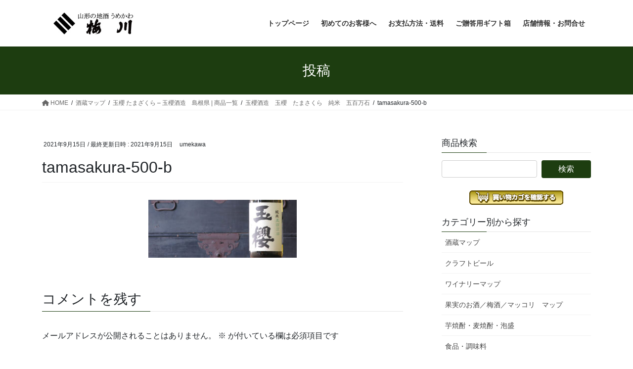

--- FILE ---
content_type: text/html; charset=UTF-8
request_url: https://www.umaisake.ne.jp/goods-nihon/tamasakura/gohyaku/attachment/tamasakura-500-b/
body_size: 13740
content:
<!DOCTYPE html>
<html dir="ltr" lang="ja" prefix="og: https://ogp.me/ns#">
<head>
<meta charset="utf-8">
<meta http-equiv="X-UA-Compatible" content="IE=edge">
<meta name="viewport" content="width=device-width, initial-scale=1">
<!-- Google tag (gtag.js) --><script async src="https://www.googletagmanager.com/gtag/js?id=G-ZDS9F77WPY"></script><script>window.dataLayer = window.dataLayer || [];function gtag(){dataLayer.push(arguments);}gtag('js', new Date());gtag('config', 'G-ZDS9F77WPY');</script>
<title>tamasakura-500-b | 日本酒 | 山形の地酒通販うめかわ</title>
	<style>img:is([sizes="auto" i], [sizes^="auto," i]) { contain-intrinsic-size: 3000px 1500px }</style>
	
		<!-- All in One SEO 4.9.3 - aioseo.com -->
	<meta name="robots" content="max-image-preview:large" />
	<meta name="author" content="umekawa"/>
	<meta name="google-site-verification" content="HfQbH_bj9JF-qiGB7qv-IT4sWLbBs_6sI7MXm7Uxgl0" />
	<link rel="canonical" href="https://www.umaisake.ne.jp/goods-nihon/tamasakura/gohyaku/attachment/tamasakura-500-b/" />
	<meta name="generator" content="All in One SEO (AIOSEO) 4.9.3" />
		<meta property="og:locale" content="ja_JP" />
		<meta property="og:site_name" content="山形人気の酒" />
		<meta property="og:type" content="article" />
		<meta property="og:title" content="tamasakura-500-b | 日本酒 | 山形の地酒通販うめかわ" />
		<meta property="og:url" content="https://www.umaisake.ne.jp/goods-nihon/tamasakura/gohyaku/attachment/tamasakura-500-b/" />
		<meta property="og:image" content="https://www.umaisake.ne.jp/wp/wp-content/uploads/2023/09/IMG_5988.jpg" />
		<meta property="og:image:secure_url" content="https://www.umaisake.ne.jp/wp/wp-content/uploads/2023/09/IMG_5988.jpg" />
		<meta property="og:image:width" content="1920" />
		<meta property="og:image:height" content="1440" />
		<meta property="article:published_time" content="2021-09-15T01:01:39+00:00" />
		<meta property="article:modified_time" content="2021-09-15T01:01:39+00:00" />
		<meta property="article:publisher" content="https://www.facebook.com/umekawa55" />
		<meta name="twitter:card" content="summary" />
		<meta name="twitter:site" content="@umekawa_miura" />
		<meta name="twitter:title" content="tamasakura-500-b | 日本酒 | 山形の地酒通販うめかわ" />
		<meta name="twitter:image" content="https://www.umaisake.ne.jp/wp/wp-content/uploads/2023/09/IMG_5988.jpg" />
		<script type="application/ld+json" class="aioseo-schema">
			{"@context":"https:\/\/schema.org","@graph":[{"@type":"BreadcrumbList","@id":"https:\/\/www.umaisake.ne.jp\/goods-nihon\/tamasakura\/gohyaku\/attachment\/tamasakura-500-b\/#breadcrumblist","itemListElement":[{"@type":"ListItem","@id":"https:\/\/www.umaisake.ne.jp#listItem","position":1,"name":"Home","item":"https:\/\/www.umaisake.ne.jp","nextItem":{"@type":"ListItem","@id":"https:\/\/www.umaisake.ne.jp\/goods-nihon\/tamasakura\/gohyaku\/attachment\/tamasakura-500-b\/#listItem","name":"tamasakura-500-b"}},{"@type":"ListItem","@id":"https:\/\/www.umaisake.ne.jp\/goods-nihon\/tamasakura\/gohyaku\/attachment\/tamasakura-500-b\/#listItem","position":2,"name":"tamasakura-500-b","previousItem":{"@type":"ListItem","@id":"https:\/\/www.umaisake.ne.jp#listItem","name":"Home"}}]},{"@type":"ItemPage","@id":"https:\/\/www.umaisake.ne.jp\/goods-nihon\/tamasakura\/gohyaku\/attachment\/tamasakura-500-b\/#itempage","url":"https:\/\/www.umaisake.ne.jp\/goods-nihon\/tamasakura\/gohyaku\/attachment\/tamasakura-500-b\/","name":"tamasakura-500-b | \u65e5\u672c\u9152 | \u5c71\u5f62\u306e\u5730\u9152\u901a\u8ca9\u3046\u3081\u304b\u308f","inLanguage":"ja","isPartOf":{"@id":"https:\/\/www.umaisake.ne.jp\/#website"},"breadcrumb":{"@id":"https:\/\/www.umaisake.ne.jp\/goods-nihon\/tamasakura\/gohyaku\/attachment\/tamasakura-500-b\/#breadcrumblist"},"author":{"@id":"https:\/\/www.umaisake.ne.jp\/author\/umekawa\/#author"},"creator":{"@id":"https:\/\/www.umaisake.ne.jp\/author\/umekawa\/#author"},"datePublished":"2021-09-15T10:01:39+09:00","dateModified":"2021-09-15T10:01:39+09:00"},{"@type":"Person","@id":"https:\/\/www.umaisake.ne.jp\/#person","name":"umekawa","image":{"@type":"ImageObject","@id":"https:\/\/www.umaisake.ne.jp\/goods-nihon\/tamasakura\/gohyaku\/attachment\/tamasakura-500-b\/#personImage","url":"https:\/\/secure.gravatar.com\/avatar\/91022b7e264b7e3f97b2729a299651b489380fd1d1d9d5b550bb873cdbaf167f?s=96&d=mm&r=g","width":96,"height":96,"caption":"umekawa"}},{"@type":"Person","@id":"https:\/\/www.umaisake.ne.jp\/author\/umekawa\/#author","url":"https:\/\/www.umaisake.ne.jp\/author\/umekawa\/","name":"umekawa","image":{"@type":"ImageObject","@id":"https:\/\/www.umaisake.ne.jp\/goods-nihon\/tamasakura\/gohyaku\/attachment\/tamasakura-500-b\/#authorImage","url":"https:\/\/secure.gravatar.com\/avatar\/91022b7e264b7e3f97b2729a299651b489380fd1d1d9d5b550bb873cdbaf167f?s=96&d=mm&r=g","width":96,"height":96,"caption":"umekawa"}},{"@type":"WebSite","@id":"https:\/\/www.umaisake.ne.jp\/#website","url":"https:\/\/www.umaisake.ne.jp\/","name":"\u65e5\u672c\u9152 | \u5c71\u5f62\u306e\u5730\u9152\u901a\u8ca9\u3046\u3081\u304b\u308f","description":"\u5c71\u5f62\u306e\u5730\u9152\u3084\u56fd\u7523\u30ef\u30a4\u30f3\u306a\u3069\u306e\u901a\u8ca9\u30b5\u30a4\u30c8\u3067\u3059\u3002","inLanguage":"ja","publisher":{"@id":"https:\/\/www.umaisake.ne.jp\/#person"}}]}
		</script>
		<!-- All in One SEO -->

<link rel="alternate" type="application/rss+xml" title="日本酒 | 山形の地酒通販うめかわ &raquo; フィード" href="https://www.umaisake.ne.jp/feed/" />
<link rel="alternate" type="application/rss+xml" title="日本酒 | 山形の地酒通販うめかわ &raquo; コメントフィード" href="https://www.umaisake.ne.jp/comments/feed/" />
<link rel="alternate" type="application/rss+xml" title="日本酒 | 山形の地酒通販うめかわ &raquo; tamasakura-500-b のコメントのフィード" href="https://www.umaisake.ne.jp/goods-nihon/tamasakura/gohyaku/attachment/tamasakura-500-b/feed/" />
<meta name="description" content="" /><script type="text/javascript">
/* <![CDATA[ */
window._wpemojiSettings = {"baseUrl":"https:\/\/s.w.org\/images\/core\/emoji\/16.0.1\/72x72\/","ext":".png","svgUrl":"https:\/\/s.w.org\/images\/core\/emoji\/16.0.1\/svg\/","svgExt":".svg","source":{"concatemoji":"https:\/\/www.umaisake.ne.jp\/wp\/wp-includes\/js\/wp-emoji-release.min.js?ver=6.8.3"}};
/*! This file is auto-generated */
!function(s,n){var o,i,e;function c(e){try{var t={supportTests:e,timestamp:(new Date).valueOf()};sessionStorage.setItem(o,JSON.stringify(t))}catch(e){}}function p(e,t,n){e.clearRect(0,0,e.canvas.width,e.canvas.height),e.fillText(t,0,0);var t=new Uint32Array(e.getImageData(0,0,e.canvas.width,e.canvas.height).data),a=(e.clearRect(0,0,e.canvas.width,e.canvas.height),e.fillText(n,0,0),new Uint32Array(e.getImageData(0,0,e.canvas.width,e.canvas.height).data));return t.every(function(e,t){return e===a[t]})}function u(e,t){e.clearRect(0,0,e.canvas.width,e.canvas.height),e.fillText(t,0,0);for(var n=e.getImageData(16,16,1,1),a=0;a<n.data.length;a++)if(0!==n.data[a])return!1;return!0}function f(e,t,n,a){switch(t){case"flag":return n(e,"\ud83c\udff3\ufe0f\u200d\u26a7\ufe0f","\ud83c\udff3\ufe0f\u200b\u26a7\ufe0f")?!1:!n(e,"\ud83c\udde8\ud83c\uddf6","\ud83c\udde8\u200b\ud83c\uddf6")&&!n(e,"\ud83c\udff4\udb40\udc67\udb40\udc62\udb40\udc65\udb40\udc6e\udb40\udc67\udb40\udc7f","\ud83c\udff4\u200b\udb40\udc67\u200b\udb40\udc62\u200b\udb40\udc65\u200b\udb40\udc6e\u200b\udb40\udc67\u200b\udb40\udc7f");case"emoji":return!a(e,"\ud83e\udedf")}return!1}function g(e,t,n,a){var r="undefined"!=typeof WorkerGlobalScope&&self instanceof WorkerGlobalScope?new OffscreenCanvas(300,150):s.createElement("canvas"),o=r.getContext("2d",{willReadFrequently:!0}),i=(o.textBaseline="top",o.font="600 32px Arial",{});return e.forEach(function(e){i[e]=t(o,e,n,a)}),i}function t(e){var t=s.createElement("script");t.src=e,t.defer=!0,s.head.appendChild(t)}"undefined"!=typeof Promise&&(o="wpEmojiSettingsSupports",i=["flag","emoji"],n.supports={everything:!0,everythingExceptFlag:!0},e=new Promise(function(e){s.addEventListener("DOMContentLoaded",e,{once:!0})}),new Promise(function(t){var n=function(){try{var e=JSON.parse(sessionStorage.getItem(o));if("object"==typeof e&&"number"==typeof e.timestamp&&(new Date).valueOf()<e.timestamp+604800&&"object"==typeof e.supportTests)return e.supportTests}catch(e){}return null}();if(!n){if("undefined"!=typeof Worker&&"undefined"!=typeof OffscreenCanvas&&"undefined"!=typeof URL&&URL.createObjectURL&&"undefined"!=typeof Blob)try{var e="postMessage("+g.toString()+"("+[JSON.stringify(i),f.toString(),p.toString(),u.toString()].join(",")+"));",a=new Blob([e],{type:"text/javascript"}),r=new Worker(URL.createObjectURL(a),{name:"wpTestEmojiSupports"});return void(r.onmessage=function(e){c(n=e.data),r.terminate(),t(n)})}catch(e){}c(n=g(i,f,p,u))}t(n)}).then(function(e){for(var t in e)n.supports[t]=e[t],n.supports.everything=n.supports.everything&&n.supports[t],"flag"!==t&&(n.supports.everythingExceptFlag=n.supports.everythingExceptFlag&&n.supports[t]);n.supports.everythingExceptFlag=n.supports.everythingExceptFlag&&!n.supports.flag,n.DOMReady=!1,n.readyCallback=function(){n.DOMReady=!0}}).then(function(){return e}).then(function(){var e;n.supports.everything||(n.readyCallback(),(e=n.source||{}).concatemoji?t(e.concatemoji):e.wpemoji&&e.twemoji&&(t(e.twemoji),t(e.wpemoji)))}))}((window,document),window._wpemojiSettings);
/* ]]> */
</script>
<link rel='stylesheet' id='vkExUnit_common_style-css' href='https://www.umaisake.ne.jp/wp/wp-content/plugins/vk-all-in-one-expansion-unit/assets/css/vkExUnit_style.css?ver=9.113.0.1' type='text/css' media='all' />
<style id='vkExUnit_common_style-inline-css' type='text/css'>
:root {--ver_page_top_button_url:url(https://www.umaisake.ne.jp/wp/wp-content/plugins/vk-all-in-one-expansion-unit/assets/images/to-top-btn-icon.svg);}@font-face {font-weight: normal;font-style: normal;font-family: "vk_sns";src: url("https://www.umaisake.ne.jp/wp/wp-content/plugins/vk-all-in-one-expansion-unit/inc/sns/icons/fonts/vk_sns.eot?-bq20cj");src: url("https://www.umaisake.ne.jp/wp/wp-content/plugins/vk-all-in-one-expansion-unit/inc/sns/icons/fonts/vk_sns.eot?#iefix-bq20cj") format("embedded-opentype"),url("https://www.umaisake.ne.jp/wp/wp-content/plugins/vk-all-in-one-expansion-unit/inc/sns/icons/fonts/vk_sns.woff?-bq20cj") format("woff"),url("https://www.umaisake.ne.jp/wp/wp-content/plugins/vk-all-in-one-expansion-unit/inc/sns/icons/fonts/vk_sns.ttf?-bq20cj") format("truetype"),url("https://www.umaisake.ne.jp/wp/wp-content/plugins/vk-all-in-one-expansion-unit/inc/sns/icons/fonts/vk_sns.svg?-bq20cj#vk_sns") format("svg");}
.veu_promotion-alert__content--text {border: 1px solid rgba(0,0,0,0.125);padding: 0.5em 1em;border-radius: var(--vk-size-radius);margin-bottom: var(--vk-margin-block-bottom);font-size: 0.875rem;}/* Alert Content部分に段落タグを入れた場合に最後の段落の余白を0にする */.veu_promotion-alert__content--text p:last-of-type{margin-bottom:0;margin-top: 0;}
</style>
<style id='wp-emoji-styles-inline-css' type='text/css'>

	img.wp-smiley, img.emoji {
		display: inline !important;
		border: none !important;
		box-shadow: none !important;
		height: 1em !important;
		width: 1em !important;
		margin: 0 0.07em !important;
		vertical-align: -0.1em !important;
		background: none !important;
		padding: 0 !important;
	}
</style>
<link rel='stylesheet' id='wp-block-library-css' href='https://www.umaisake.ne.jp/wp/wp-includes/css/dist/block-library/style.min.css?ver=6.8.3' type='text/css' media='all' />
<style id='wp-block-library-inline-css' type='text/css'>
/* VK Color Palettes */
</style>
<style id='classic-theme-styles-inline-css' type='text/css'>
/*! This file is auto-generated */
.wp-block-button__link{color:#fff;background-color:#32373c;border-radius:9999px;box-shadow:none;text-decoration:none;padding:calc(.667em + 2px) calc(1.333em + 2px);font-size:1.125em}.wp-block-file__button{background:#32373c;color:#fff;text-decoration:none}
</style>
<link rel='stylesheet' id='aioseo/css/src/vue/standalone/blocks/table-of-contents/global.scss-css' href='https://www.umaisake.ne.jp/wp/wp-content/plugins/all-in-one-seo-pack/dist/Lite/assets/css/table-of-contents/global.e90f6d47.css?ver=4.9.3' type='text/css' media='all' />
<style id='global-styles-inline-css' type='text/css'>
:root{--wp--preset--aspect-ratio--square: 1;--wp--preset--aspect-ratio--4-3: 4/3;--wp--preset--aspect-ratio--3-4: 3/4;--wp--preset--aspect-ratio--3-2: 3/2;--wp--preset--aspect-ratio--2-3: 2/3;--wp--preset--aspect-ratio--16-9: 16/9;--wp--preset--aspect-ratio--9-16: 9/16;--wp--preset--color--black: #000000;--wp--preset--color--cyan-bluish-gray: #abb8c3;--wp--preset--color--white: #ffffff;--wp--preset--color--pale-pink: #f78da7;--wp--preset--color--vivid-red: #cf2e2e;--wp--preset--color--luminous-vivid-orange: #ff6900;--wp--preset--color--luminous-vivid-amber: #fcb900;--wp--preset--color--light-green-cyan: #7bdcb5;--wp--preset--color--vivid-green-cyan: #00d084;--wp--preset--color--pale-cyan-blue: #8ed1fc;--wp--preset--color--vivid-cyan-blue: #0693e3;--wp--preset--color--vivid-purple: #9b51e0;--wp--preset--gradient--vivid-cyan-blue-to-vivid-purple: linear-gradient(135deg,rgba(6,147,227,1) 0%,rgb(155,81,224) 100%);--wp--preset--gradient--light-green-cyan-to-vivid-green-cyan: linear-gradient(135deg,rgb(122,220,180) 0%,rgb(0,208,130) 100%);--wp--preset--gradient--luminous-vivid-amber-to-luminous-vivid-orange: linear-gradient(135deg,rgba(252,185,0,1) 0%,rgba(255,105,0,1) 100%);--wp--preset--gradient--luminous-vivid-orange-to-vivid-red: linear-gradient(135deg,rgba(255,105,0,1) 0%,rgb(207,46,46) 100%);--wp--preset--gradient--very-light-gray-to-cyan-bluish-gray: linear-gradient(135deg,rgb(238,238,238) 0%,rgb(169,184,195) 100%);--wp--preset--gradient--cool-to-warm-spectrum: linear-gradient(135deg,rgb(74,234,220) 0%,rgb(151,120,209) 20%,rgb(207,42,186) 40%,rgb(238,44,130) 60%,rgb(251,105,98) 80%,rgb(254,248,76) 100%);--wp--preset--gradient--blush-light-purple: linear-gradient(135deg,rgb(255,206,236) 0%,rgb(152,150,240) 100%);--wp--preset--gradient--blush-bordeaux: linear-gradient(135deg,rgb(254,205,165) 0%,rgb(254,45,45) 50%,rgb(107,0,62) 100%);--wp--preset--gradient--luminous-dusk: linear-gradient(135deg,rgb(255,203,112) 0%,rgb(199,81,192) 50%,rgb(65,88,208) 100%);--wp--preset--gradient--pale-ocean: linear-gradient(135deg,rgb(255,245,203) 0%,rgb(182,227,212) 50%,rgb(51,167,181) 100%);--wp--preset--gradient--electric-grass: linear-gradient(135deg,rgb(202,248,128) 0%,rgb(113,206,126) 100%);--wp--preset--gradient--midnight: linear-gradient(135deg,rgb(2,3,129) 0%,rgb(40,116,252) 100%);--wp--preset--font-size--small: 13px;--wp--preset--font-size--medium: 20px;--wp--preset--font-size--large: 36px;--wp--preset--font-size--x-large: 42px;--wp--preset--spacing--20: 0.44rem;--wp--preset--spacing--30: 0.67rem;--wp--preset--spacing--40: 1rem;--wp--preset--spacing--50: 1.5rem;--wp--preset--spacing--60: 2.25rem;--wp--preset--spacing--70: 3.38rem;--wp--preset--spacing--80: 5.06rem;--wp--preset--shadow--natural: 6px 6px 9px rgba(0, 0, 0, 0.2);--wp--preset--shadow--deep: 12px 12px 50px rgba(0, 0, 0, 0.4);--wp--preset--shadow--sharp: 6px 6px 0px rgba(0, 0, 0, 0.2);--wp--preset--shadow--outlined: 6px 6px 0px -3px rgba(255, 255, 255, 1), 6px 6px rgba(0, 0, 0, 1);--wp--preset--shadow--crisp: 6px 6px 0px rgba(0, 0, 0, 1);}:where(.is-layout-flex){gap: 0.5em;}:where(.is-layout-grid){gap: 0.5em;}body .is-layout-flex{display: flex;}.is-layout-flex{flex-wrap: wrap;align-items: center;}.is-layout-flex > :is(*, div){margin: 0;}body .is-layout-grid{display: grid;}.is-layout-grid > :is(*, div){margin: 0;}:where(.wp-block-columns.is-layout-flex){gap: 2em;}:where(.wp-block-columns.is-layout-grid){gap: 2em;}:where(.wp-block-post-template.is-layout-flex){gap: 1.25em;}:where(.wp-block-post-template.is-layout-grid){gap: 1.25em;}.has-black-color{color: var(--wp--preset--color--black) !important;}.has-cyan-bluish-gray-color{color: var(--wp--preset--color--cyan-bluish-gray) !important;}.has-white-color{color: var(--wp--preset--color--white) !important;}.has-pale-pink-color{color: var(--wp--preset--color--pale-pink) !important;}.has-vivid-red-color{color: var(--wp--preset--color--vivid-red) !important;}.has-luminous-vivid-orange-color{color: var(--wp--preset--color--luminous-vivid-orange) !important;}.has-luminous-vivid-amber-color{color: var(--wp--preset--color--luminous-vivid-amber) !important;}.has-light-green-cyan-color{color: var(--wp--preset--color--light-green-cyan) !important;}.has-vivid-green-cyan-color{color: var(--wp--preset--color--vivid-green-cyan) !important;}.has-pale-cyan-blue-color{color: var(--wp--preset--color--pale-cyan-blue) !important;}.has-vivid-cyan-blue-color{color: var(--wp--preset--color--vivid-cyan-blue) !important;}.has-vivid-purple-color{color: var(--wp--preset--color--vivid-purple) !important;}.has-black-background-color{background-color: var(--wp--preset--color--black) !important;}.has-cyan-bluish-gray-background-color{background-color: var(--wp--preset--color--cyan-bluish-gray) !important;}.has-white-background-color{background-color: var(--wp--preset--color--white) !important;}.has-pale-pink-background-color{background-color: var(--wp--preset--color--pale-pink) !important;}.has-vivid-red-background-color{background-color: var(--wp--preset--color--vivid-red) !important;}.has-luminous-vivid-orange-background-color{background-color: var(--wp--preset--color--luminous-vivid-orange) !important;}.has-luminous-vivid-amber-background-color{background-color: var(--wp--preset--color--luminous-vivid-amber) !important;}.has-light-green-cyan-background-color{background-color: var(--wp--preset--color--light-green-cyan) !important;}.has-vivid-green-cyan-background-color{background-color: var(--wp--preset--color--vivid-green-cyan) !important;}.has-pale-cyan-blue-background-color{background-color: var(--wp--preset--color--pale-cyan-blue) !important;}.has-vivid-cyan-blue-background-color{background-color: var(--wp--preset--color--vivid-cyan-blue) !important;}.has-vivid-purple-background-color{background-color: var(--wp--preset--color--vivid-purple) !important;}.has-black-border-color{border-color: var(--wp--preset--color--black) !important;}.has-cyan-bluish-gray-border-color{border-color: var(--wp--preset--color--cyan-bluish-gray) !important;}.has-white-border-color{border-color: var(--wp--preset--color--white) !important;}.has-pale-pink-border-color{border-color: var(--wp--preset--color--pale-pink) !important;}.has-vivid-red-border-color{border-color: var(--wp--preset--color--vivid-red) !important;}.has-luminous-vivid-orange-border-color{border-color: var(--wp--preset--color--luminous-vivid-orange) !important;}.has-luminous-vivid-amber-border-color{border-color: var(--wp--preset--color--luminous-vivid-amber) !important;}.has-light-green-cyan-border-color{border-color: var(--wp--preset--color--light-green-cyan) !important;}.has-vivid-green-cyan-border-color{border-color: var(--wp--preset--color--vivid-green-cyan) !important;}.has-pale-cyan-blue-border-color{border-color: var(--wp--preset--color--pale-cyan-blue) !important;}.has-vivid-cyan-blue-border-color{border-color: var(--wp--preset--color--vivid-cyan-blue) !important;}.has-vivid-purple-border-color{border-color: var(--wp--preset--color--vivid-purple) !important;}.has-vivid-cyan-blue-to-vivid-purple-gradient-background{background: var(--wp--preset--gradient--vivid-cyan-blue-to-vivid-purple) !important;}.has-light-green-cyan-to-vivid-green-cyan-gradient-background{background: var(--wp--preset--gradient--light-green-cyan-to-vivid-green-cyan) !important;}.has-luminous-vivid-amber-to-luminous-vivid-orange-gradient-background{background: var(--wp--preset--gradient--luminous-vivid-amber-to-luminous-vivid-orange) !important;}.has-luminous-vivid-orange-to-vivid-red-gradient-background{background: var(--wp--preset--gradient--luminous-vivid-orange-to-vivid-red) !important;}.has-very-light-gray-to-cyan-bluish-gray-gradient-background{background: var(--wp--preset--gradient--very-light-gray-to-cyan-bluish-gray) !important;}.has-cool-to-warm-spectrum-gradient-background{background: var(--wp--preset--gradient--cool-to-warm-spectrum) !important;}.has-blush-light-purple-gradient-background{background: var(--wp--preset--gradient--blush-light-purple) !important;}.has-blush-bordeaux-gradient-background{background: var(--wp--preset--gradient--blush-bordeaux) !important;}.has-luminous-dusk-gradient-background{background: var(--wp--preset--gradient--luminous-dusk) !important;}.has-pale-ocean-gradient-background{background: var(--wp--preset--gradient--pale-ocean) !important;}.has-electric-grass-gradient-background{background: var(--wp--preset--gradient--electric-grass) !important;}.has-midnight-gradient-background{background: var(--wp--preset--gradient--midnight) !important;}.has-small-font-size{font-size: var(--wp--preset--font-size--small) !important;}.has-medium-font-size{font-size: var(--wp--preset--font-size--medium) !important;}.has-large-font-size{font-size: var(--wp--preset--font-size--large) !important;}.has-x-large-font-size{font-size: var(--wp--preset--font-size--x-large) !important;}
:where(.wp-block-post-template.is-layout-flex){gap: 1.25em;}:where(.wp-block-post-template.is-layout-grid){gap: 1.25em;}
:where(.wp-block-columns.is-layout-flex){gap: 2em;}:where(.wp-block-columns.is-layout-grid){gap: 2em;}
:root :where(.wp-block-pullquote){font-size: 1.5em;line-height: 1.6;}
</style>
<link rel='stylesheet' id='cpsh-shortcodes-css' href='https://www.umaisake.ne.jp/wp/wp-content/plugins/column-shortcodes//assets/css/shortcodes.css?ver=1.0.1' type='text/css' media='all' />
<link rel='stylesheet' id='contact-form-7-css' href='https://www.umaisake.ne.jp/wp/wp-content/plugins/contact-form-7/includes/css/styles.css?ver=6.1.4' type='text/css' media='all' />
<link rel='stylesheet' id='contact-form-7-confirm-css' href='https://www.umaisake.ne.jp/wp/wp-content/plugins/contact-form-7-add-confirm/includes/css/styles.css?ver=5.1' type='text/css' media='all' />
<link rel='stylesheet' id='vk-swiper-style-css' href='https://www.umaisake.ne.jp/wp/wp-content/plugins/vk-blocks/vendor/vektor-inc/vk-swiper/src/assets/css/swiper-bundle.min.css?ver=11.0.2' type='text/css' media='all' />
<link rel='stylesheet' id='bootstrap-4-style-css' href='https://www.umaisake.ne.jp/wp/wp-content/themes/lightning/_g2/library/bootstrap-4/css/bootstrap.min.css?ver=4.5.0' type='text/css' media='all' />
<link rel='stylesheet' id='lightning-common-style-css' href='https://www.umaisake.ne.jp/wp/wp-content/themes/lightning/_g2/assets/css/common.css?ver=15.27.1' type='text/css' media='all' />
<style id='lightning-common-style-inline-css' type='text/css'>
/* vk-mobile-nav */:root {--vk-mobile-nav-menu-btn-bg-src: url("https://www.umaisake.ne.jp/wp/wp-content/themes/lightning/_g2/inc/vk-mobile-nav/package/images/vk-menu-btn-black.svg");--vk-mobile-nav-menu-btn-close-bg-src: url("https://www.umaisake.ne.jp/wp/wp-content/themes/lightning/_g2/inc/vk-mobile-nav/package/images/vk-menu-close-black.svg");--vk-menu-acc-icon-open-black-bg-src: url("https://www.umaisake.ne.jp/wp/wp-content/themes/lightning/_g2/inc/vk-mobile-nav/package/images/vk-menu-acc-icon-open-black.svg");--vk-menu-acc-icon-open-white-bg-src: url("https://www.umaisake.ne.jp/wp/wp-content/themes/lightning/_g2/inc/vk-mobile-nav/package/images/vk-menu-acc-icon-open-white.svg");--vk-menu-acc-icon-close-black-bg-src: url("https://www.umaisake.ne.jp/wp/wp-content/themes/lightning/_g2/inc/vk-mobile-nav/package/images/vk-menu-close-black.svg");--vk-menu-acc-icon-close-white-bg-src: url("https://www.umaisake.ne.jp/wp/wp-content/themes/lightning/_g2/inc/vk-mobile-nav/package/images/vk-menu-close-white.svg");}
</style>
<link rel='stylesheet' id='lightning-design-style-css' href='https://www.umaisake.ne.jp/wp/wp-content/themes/lightning/_g2/design-skin/origin2/css/style.css?ver=15.27.1' type='text/css' media='all' />
<style id='lightning-design-style-inline-css' type='text/css'>
:root {--color-key:#1d3d10;--wp--preset--color--vk-color-primary:#1d3d10;--color-key-dark:#491814;}
/* ltg common custom */:root {--vk-menu-acc-btn-border-color:#333;--vk-color-primary:#1d3d10;--vk-color-primary-dark:#491814;--vk-color-primary-vivid:#204312;--color-key:#1d3d10;--wp--preset--color--vk-color-primary:#1d3d10;--color-key-dark:#491814;}.veu_color_txt_key { color:#491814 ; }.veu_color_bg_key { background-color:#491814 ; }.veu_color_border_key { border-color:#491814 ; }.btn-default { border-color:#1d3d10;color:#1d3d10;}.btn-default:focus,.btn-default:hover { border-color:#1d3d10;background-color: #1d3d10; }.wp-block-search__button,.btn-primary { background-color:#1d3d10;border-color:#491814; }.wp-block-search__button:focus,.wp-block-search__button:hover,.btn-primary:not(:disabled):not(.disabled):active,.btn-primary:focus,.btn-primary:hover { background-color:#491814;border-color:#1d3d10; }.btn-outline-primary { color : #1d3d10 ; border-color:#1d3d10; }.btn-outline-primary:not(:disabled):not(.disabled):active,.btn-outline-primary:focus,.btn-outline-primary:hover { color : #fff; background-color:#1d3d10;border-color:#491814; }a { color:#337ab7; }
.tagcloud a:before { content:"" }
.media .media-body .media-heading a:hover { color:#1d3d10; }@media (min-width: 768px){.gMenu > li:before,.gMenu > li.menu-item-has-children::after { border-bottom-color:#491814 }.gMenu li li { background-color:#491814 }.gMenu li li a:hover { background-color:#1d3d10; }} /* @media (min-width: 768px) */.page-header { background-color:#1d3d10; }h2,.mainSection-title { border-top-color:#1d3d10; }h3:after,.subSection-title:after { border-bottom-color:#1d3d10; }ul.page-numbers li span.page-numbers.current,.page-link dl .post-page-numbers.current { background-color:#1d3d10; }.pager li > a { border-color:#1d3d10;color:#1d3d10;}.pager li > a:hover { background-color:#1d3d10;color:#fff;}.siteFooter { border-top-color:#1d3d10; }dt { border-left-color:#1d3d10; }:root {--g_nav_main_acc_icon_open_url:url(https://www.umaisake.ne.jp/wp/wp-content/themes/lightning/_g2/inc/vk-mobile-nav/package/images/vk-menu-acc-icon-open-black.svg);--g_nav_main_acc_icon_close_url: url(https://www.umaisake.ne.jp/wp/wp-content/themes/lightning/_g2/inc/vk-mobile-nav/package/images/vk-menu-close-black.svg);--g_nav_sub_acc_icon_open_url: url(https://www.umaisake.ne.jp/wp/wp-content/themes/lightning/_g2/inc/vk-mobile-nav/package/images/vk-menu-acc-icon-open-white.svg);--g_nav_sub_acc_icon_close_url: url(https://www.umaisake.ne.jp/wp/wp-content/themes/lightning/_g2/inc/vk-mobile-nav/package/images/vk-menu-close-white.svg);}
</style>
<link rel='stylesheet' id='veu-cta-css' href='https://www.umaisake.ne.jp/wp/wp-content/plugins/vk-all-in-one-expansion-unit/inc/call-to-action/package/assets/css/style.css?ver=9.113.0.1' type='text/css' media='all' />
<link rel='stylesheet' id='vk-blocks-build-css-css' href='https://www.umaisake.ne.jp/wp/wp-content/plugins/vk-blocks/build/block-build.css?ver=1.115.2.1' type='text/css' media='all' />
<style id='vk-blocks-build-css-inline-css' type='text/css'>

	:root {
		--vk_image-mask-circle: url(https://www.umaisake.ne.jp/wp/wp-content/plugins/vk-blocks/inc/vk-blocks/images/circle.svg);
		--vk_image-mask-wave01: url(https://www.umaisake.ne.jp/wp/wp-content/plugins/vk-blocks/inc/vk-blocks/images/wave01.svg);
		--vk_image-mask-wave02: url(https://www.umaisake.ne.jp/wp/wp-content/plugins/vk-blocks/inc/vk-blocks/images/wave02.svg);
		--vk_image-mask-wave03: url(https://www.umaisake.ne.jp/wp/wp-content/plugins/vk-blocks/inc/vk-blocks/images/wave03.svg);
		--vk_image-mask-wave04: url(https://www.umaisake.ne.jp/wp/wp-content/plugins/vk-blocks/inc/vk-blocks/images/wave04.svg);
	}
	

	:root {

		--vk-balloon-border-width:1px;

		--vk-balloon-speech-offset:-12px;
	}
	

	:root {
		--vk_flow-arrow: url(https://www.umaisake.ne.jp/wp/wp-content/plugins/vk-blocks/inc/vk-blocks/images/arrow_bottom.svg);
	}
	
</style>
<link rel='stylesheet' id='lightning-theme-style-css' href='https://www.umaisake.ne.jp/wp/wp-content/themes/lightning/style.css?ver=15.27.1' type='text/css' media='all' />
<script type="text/javascript" src="https://www.umaisake.ne.jp/wp/wp-includes/js/jquery/jquery.min.js?ver=3.7.1" id="jquery-core-js"></script>
<script type="text/javascript" src="https://www.umaisake.ne.jp/wp/wp-includes/js/jquery/jquery-migrate.min.js?ver=3.4.1" id="jquery-migrate-js"></script>
<script type="text/javascript" src="https://www.umaisake.ne.jp/wp/wp-includes/js/tinymce/tinymce.min.js?ver=49110-20250317" id="wp-tinymce-root-js"></script>
<script type="text/javascript" src="https://www.umaisake.ne.jp/wp/wp-includes/js/tinymce/plugins/compat3x/plugin.min.js?ver=49110-20250317" id="wp-tinymce-js"></script>
<script type="text/javascript" src="https://www.umaisake.ne.jp/wp/wp-content/themes/lightning/vendor/vektor-inc/font-awesome-versions/src/versions/6/js/all.min.js?ver=6.4.2" id="vk-font-awesome-js-js"></script>
<link rel="https://api.w.org/" href="https://www.umaisake.ne.jp/wp-json/" /><link rel="alternate" title="JSON" type="application/json" href="https://www.umaisake.ne.jp/wp-json/wp/v2/media/12495" /><link rel="EditURI" type="application/rsd+xml" title="RSD" href="https://www.umaisake.ne.jp/wp/xmlrpc.php?rsd" />
<meta name="generator" content="WordPress 6.8.3" />
<link rel='shortlink' href='https://www.umaisake.ne.jp/?p=12495' />
<link rel="alternate" title="oEmbed (JSON)" type="application/json+oembed" href="https://www.umaisake.ne.jp/wp-json/oembed/1.0/embed?url=https%3A%2F%2Fwww.umaisake.ne.jp%2Fgoods-nihon%2Ftamasakura%2Fgohyaku%2Fattachment%2Ftamasakura-500-b%2F" />
<link rel="alternate" title="oEmbed (XML)" type="text/xml+oembed" href="https://www.umaisake.ne.jp/wp-json/oembed/1.0/embed?url=https%3A%2F%2Fwww.umaisake.ne.jp%2Fgoods-nihon%2Ftamasakura%2Fgohyaku%2Fattachment%2Ftamasakura-500-b%2F&#038;format=xml" />
<meta name="cdp-version" content="1.5.0" /><link rel="llms-sitemap" href="https://www.umaisake.ne.jp/llms.txt" />
<style id="lightning-color-custom-for-plugins" type="text/css">/* ltg theme common */.color_key_bg,.color_key_bg_hover:hover{background-color: #1d3d10;}.color_key_txt,.color_key_txt_hover:hover{color: #1d3d10;}.color_key_border,.color_key_border_hover:hover{border-color: #1d3d10;}.color_key_dark_bg,.color_key_dark_bg_hover:hover{background-color: #491814;}.color_key_dark_txt,.color_key_dark_txt_hover:hover{color: #491814;}.color_key_dark_border,.color_key_dark_border_hover:hover{border-color: #491814;}</style><meta name="referrer" content="no-referrer-when-downgrade"><!-- [ VK All in One Expansion Unit twitter card ] -->
<meta name="twitter:card" content="summary_large_image">
<meta name="twitter:description" content="">
<meta name="twitter:title" content="tamasakura-500-b | 日本酒 | 山形の地酒通販うめかわ">
<meta name="twitter:url" content="https://www.umaisake.ne.jp/goods-nihon/tamasakura/gohyaku/attachment/tamasakura-500-b/">
	<meta name="twitter:domain" content="www.umaisake.ne.jp">
	<meta name="twitter:site" content="@umekawa_miura">
	<!-- [ / VK All in One Expansion Unit twitter card ] -->
	<link rel="icon" href="https://www.umaisake.ne.jp/wp/wp-content/uploads/2020/03/cropped-umekawa-bb-32x32.jpg" sizes="32x32" />
<link rel="icon" href="https://www.umaisake.ne.jp/wp/wp-content/uploads/2020/03/cropped-umekawa-bb-192x192.jpg" sizes="192x192" />
<link rel="apple-touch-icon" href="https://www.umaisake.ne.jp/wp/wp-content/uploads/2020/03/cropped-umekawa-bb-180x180.jpg" />
<meta name="msapplication-TileImage" content="https://www.umaisake.ne.jp/wp/wp-content/uploads/2020/03/cropped-umekawa-bb-270x270.jpg" />
		<style type="text/css" id="wp-custom-css">
			footer .copySection p:nth-child(2) {
    display:none !important;
    }		</style>
		<!-- [ VK All in One Expansion Unit Article Structure Data ] --><script type="application/ld+json">{"@context":"https://schema.org/","@type":"Article","headline":"tamasakura-500-b","image":"","datePublished":"2021-09-15T10:01:39+09:00","dateModified":"2021-09-15T10:01:39+09:00","author":{"@type":"","name":"umekawa","url":"https://www.umaisake.ne.jp/","sameAs":""}}</script><!-- [ / VK All in One Expansion Unit Article Structure Data ] -->
</head>
<body data-rsssl=1 class="attachment wp-singular attachment-template-default single single-attachment postid-12495 attachmentid-12495 attachment-jpeg wp-theme-lightning vk-blocks bootstrap4 device-pc fa_v6_svg post-name-tamasakura-500-b post-type-attachment">

<a class="skip-link screen-reader-text" href="#main">コンテンツへスキップ</a>
<a class="skip-link screen-reader-text" href="#vk-mobile-nav">ナビゲーションに移動</a>
<header class="siteHeader">
		<div class="container siteHeadContainer">
		<div class="navbar-header">
						<p class="navbar-brand siteHeader_logo">
			<a href="https://www.umaisake.ne.jp/">
				<span><img src="https://www.umaisake.ne.jp/wp/wp-content/uploads/2019/12/umekawa-top.jpg" alt="日本酒 | 山形の地酒通販うめかわ" /></span>
			</a>
			</p>
					</div>

					<div id="gMenu_outer" class="gMenu_outer">
				<nav class="menu-%e3%83%98%e3%83%83%e3%83%80%e3%83%bc%e3%83%bc%e3%83%a1%e3%83%8b%e3%83%a5%e3%83%bc-container"><ul id="menu-%e3%83%98%e3%83%83%e3%83%80%e3%83%bc%e3%83%bc%e3%83%a1%e3%83%8b%e3%83%a5%e3%83%bc" class="menu gMenu vk-menu-acc"><li id="menu-item-2604" class="menu-item menu-item-type-post_type menu-item-object-page menu-item-home"><a href="https://www.umaisake.ne.jp/"><strong class="gMenu_name">トップページ</strong></a></li>
<li id="menu-item-6127" class="menu-item menu-item-type-post_type menu-item-object-page"><a href="https://www.umaisake.ne.jp/osiharai/web-order/"><strong class="gMenu_name">初めてのお客様へ</strong></a></li>
<li id="menu-item-4882" class="menu-item menu-item-type-post_type menu-item-object-page"><a href="https://www.umaisake.ne.jp/osiharai/"><strong class="gMenu_name">お支払方法・送料</strong></a></li>
<li id="menu-item-5602" class="menu-item menu-item-type-post_type menu-item-object-page"><a href="https://www.umaisake.ne.jp/gift/"><strong class="gMenu_name">ご贈答用ギフト箱</strong></a></li>
<li id="menu-item-5839" class="menu-item menu-item-type-post_type menu-item-object-page"><a href="https://www.umaisake.ne.jp/access/"><strong class="gMenu_name">店舗情報・お問合せ</strong></a></li>
</ul></nav>			</div>
			</div>
	</header>

<div class="section page-header"><div class="container"><div class="row"><div class="col-md-12">
<div class="page-header_pageTitle">
投稿</div>
</div></div></div></div><!-- [ /.page-header ] -->


<!-- [ .breadSection ] --><div class="section breadSection"><div class="container"><div class="row"><ol class="breadcrumb" itemscope itemtype="https://schema.org/BreadcrumbList"><li id="panHome" itemprop="itemListElement" itemscope itemtype="http://schema.org/ListItem"><a itemprop="item" href="https://www.umaisake.ne.jp/"><span itemprop="name"><i class="fa fa-home"></i> HOME</span></a><meta itemprop="position" content="1" /></li><li itemprop="itemListElement" itemscope itemtype="http://schema.org/ListItem"><a itemprop="item" href="https://www.umaisake.ne.jp/goods-nihon/"><span itemprop="name">酒蔵マップ</span></a><meta itemprop="position" content="2" /></li><li itemprop="itemListElement" itemscope itemtype="http://schema.org/ListItem"><a itemprop="item" href="https://www.umaisake.ne.jp/goods-nihon/tamasakura/"><span itemprop="name">玉櫻 たまざくら &#8211; 玉櫻酒造　島根県 | 商品一覧</span></a><meta itemprop="position" content="3" /></li><li itemprop="itemListElement" itemscope itemtype="http://schema.org/ListItem"><a itemprop="item" href="https://www.umaisake.ne.jp/goods-nihon/tamasakura/gohyaku/"><span itemprop="name">玉櫻酒造　玉櫻　たまさくら　純米　五百万石</span></a><meta itemprop="position" content="4" /></li><li><span>tamasakura-500-b</span><meta itemprop="position" content="5" /></li></ol></div></div></div><!-- [ /.breadSection ] -->

<div class="section siteContent">
<div class="container">
<div class="row">

	<div class="col mainSection mainSection-col-two baseSection vk_posts-mainSection" id="main" role="main">
				<article id="post-12495" class="entry entry-full post-12495 attachment type-attachment status-inherit hentry">

	
	
		<header class="entry-header">
			<div class="entry-meta">


<span class="published entry-meta_items">2021年9月15日</span>

<span class="entry-meta_items entry-meta_updated">/ 最終更新日時 : <span class="updated">2021年9月15日</span></span>


	
	<span class="vcard author entry-meta_items entry-meta_items_author"><span class="fn">umekawa</span></span>




</div>
				<h1 class="entry-title">
											tamasakura-500-b									</h1>
		</header>

	
	
	<div class="entry-body">
				<p class="attachment"><a href='https://www.umaisake.ne.jp/wp/wp-content/uploads/2021/09/tamasakura-500-b.jpg'><img decoding="async" width="300" height="117" src="https://www.umaisake.ne.jp/wp/wp-content/uploads/2021/09/tamasakura-500-b-300x117.jpg" class="attachment-medium size-medium" alt="" srcset="https://www.umaisake.ne.jp/wp/wp-content/uploads/2021/09/tamasakura-500-b-300x117.jpg 300w, https://www.umaisake.ne.jp/wp/wp-content/uploads/2021/09/tamasakura-500-b.jpg 640w" sizes="(max-width: 300px) 100vw, 300px" /></a></p>
			</div>

	
	
	
	
		<div class="entry-footer">

			
		</div><!-- [ /.entry-footer ] -->
	
	
			
		<div id="comments" class="comments-area">
	
		
		
		
			<div id="respond" class="comment-respond">
		<h3 id="reply-title" class="comment-reply-title">コメントを残す <small><a rel="nofollow" id="cancel-comment-reply-link" href="/goods-nihon/tamasakura/gohyaku/attachment/tamasakura-500-b/#respond" style="display:none;">コメントをキャンセル</a></small></h3><form action="https://www.umaisake.ne.jp/wp/wp-comments-post.php" method="post" id="commentform" class="comment-form"><p class="comment-notes"><span id="email-notes">メールアドレスが公開されることはありません。</span> <span class="required-field-message"><span class="required">※</span> が付いている欄は必須項目です</span></p><p class="comment-form-comment"><label for="comment">コメント <span class="required">※</span></label> <textarea id="comment" name="comment" cols="45" rows="8" maxlength="65525" required="required"></textarea></p><p class="comment-form-author"><label for="author">名前 <span class="required">※</span></label> <input id="author" name="author" type="text" value="" size="30" maxlength="245" autocomplete="name" required="required" /></p>
<p class="comment-form-email"><label for="email">メール <span class="required">※</span></label> <input id="email" name="email" type="text" value="" size="30" maxlength="100" aria-describedby="email-notes" autocomplete="email" required="required" /></p>
<p class="comment-form-url"><label for="url">サイト</label> <input id="url" name="url" type="text" value="" size="30" maxlength="200" autocomplete="url" /></p>
<p class="comment-form-cookies-consent"><input id="wp-comment-cookies-consent" name="wp-comment-cookies-consent" type="checkbox" value="yes" /> <label for="wp-comment-cookies-consent">次回のコメントで使用するためブラウザーに自分の名前、メールアドレス、サイトを保存する。</label></p>
<p class="form-submit"><input name="submit" type="submit" id="submit" class="submit" value="コメントを送信" /> <input type='hidden' name='comment_post_ID' value='12495' id='comment_post_ID' />
<input type='hidden' name='comment_parent' id='comment_parent' value='0' />
</p><p style="display: none;"><input type="hidden" id="akismet_comment_nonce" name="akismet_comment_nonce" value="8e509e0192" /></p><p style="display: none !important;" class="akismet-fields-container" data-prefix="ak_"><label>&#916;<textarea name="ak_hp_textarea" cols="45" rows="8" maxlength="100"></textarea></label><input type="hidden" id="ak_js_1" name="ak_js" value="12"/><script>document.getElementById( "ak_js_1" ).setAttribute( "value", ( new Date() ).getTime() );</script></p></form>	</div><!-- #respond -->
	<p class="akismet_comment_form_privacy_notice">このサイトはスパムを低減するために Akismet を使っています。<a href="https://akismet.com/privacy/" target="_blank" rel="nofollow noopener">コメントデータの処理方法の詳細はこちらをご覧ください</a>。</p>
		</div><!-- #comments -->
	
	
</article><!-- [ /#post-12495 ] -->

			</div><!-- [ /.mainSection ] -->

			<div class="col subSection sideSection sideSection-col-two baseSection">
						<aside class="widget widget_search" id="search-4"><h1 class="widget-title subSection-title">商品検索</h1><form role="search" method="get" id="searchform" class="searchform" action="https://www.umaisake.ne.jp/">
				<div>
					<label class="screen-reader-text" for="s">検索:</label>
					<input type="text" value="" name="s" id="s" />
					<input type="submit" id="searchsubmit" value="検索" />
				</div>
			</form></aside><aside class="widget widget_text" id="text-8">			<div class="textwidget"><p><a href="https://cart.raku-uru.jp/cart/1da8284eb27710cd105a1a59c38694cd"><img loading="lazy" decoding="async" class="aligncenter wp-image-4377 size-full" src="https://www.umaisake.ne.jp/wp/wp-content/uploads/2020/01/button_cart.gif" alt="" width="191" height="29" /></a></p>
</div>
		</aside><aside class="widget widget_nav_menu" id="nav_menu-7"><h1 class="widget-title subSection-title">カテゴリー別から探す</h1><div class="menu-%e3%82%b5%e3%82%a4%e3%83%89%e3%83%a1%e3%83%8b%e3%83%a5%e3%83%bc%e2%91%a2-container"><ul id="menu-%e3%82%b5%e3%82%a4%e3%83%89%e3%83%a1%e3%83%8b%e3%83%a5%e3%83%bc%e2%91%a2" class="menu"><li id="menu-item-4663" class="menu-item menu-item-type-post_type menu-item-object-page menu-item-4663"><a href="https://www.umaisake.ne.jp/goods-nihon/" title="酒蔵">酒蔵マップ</a></li>
<li id="menu-item-6223" class="menu-item menu-item-type-post_type menu-item-object-page menu-item-6223"><a href="https://www.umaisake.ne.jp/yamagata-beer/">クラフトビール</a></li>
<li id="menu-item-4664" class="menu-item menu-item-type-post_type menu-item-object-page menu-item-4664"><a href="https://www.umaisake.ne.jp/goods-wine/">ワイナリーマップ</a></li>
<li id="menu-item-5592" class="menu-item menu-item-type-post_type menu-item-object-page menu-item-5592"><a href="https://www.umaisake.ne.jp/goods-umesyu/">果実のお酒／梅酒／マッコリ　マップ</a></li>
<li id="menu-item-5713" class="menu-item menu-item-type-post_type menu-item-object-page menu-item-5713"><a href="https://www.umaisake.ne.jp/goods-syoutyu/">芋焼酎・麦焼酎・泡盛</a></li>
<li id="menu-item-4668" class="menu-item menu-item-type-post_type menu-item-object-page menu-item-4668"><a href="https://www.umaisake.ne.jp/syokuhin/">食品・調味料</a></li>
<li id="menu-item-7398" class="menu-item menu-item-type-post_type menu-item-object-page menu-item-7398"><a href="https://www.umaisake.ne.jp/goods-bihin/">盃 – 前掛 – トートバック</a></li>
</ul></div></aside><aside class="widget widget_sp_image" id="widget_sp_image-9"><h1 class="widget-title subSection-title">内祝、オリジナルのしオーダーページ</h1><a href="https://www.umaisake.ne.jp/%E6%97%A5%E8%A8%98/%E3%82%AA%E3%83%AA%E3%82%B8%E3%83%8A%E3%83%AB%E3%80%8E%E3%81%AE%E3%81%97%E3%80%8F%E3%83%A9%E3%83%99%E3%83%AB%E9%96%8B%E5%A7%8B/" target="_self" class="widget_sp_image-image-link" title="内祝、オリジナルのしオーダーページ"><img width="252" height="252" alt="内祝、オリジナルのしオーダーページ" class="attachment-full aligncenter" style="max-width: 100%;" srcset="https://www.umaisake.ne.jp/wp/wp-content/uploads/2019/04/内祝いバナー.jpg 252w, https://www.umaisake.ne.jp/wp/wp-content/uploads/2019/04/内祝いバナー-150x150.jpg 150w, https://www.umaisake.ne.jp/wp/wp-content/uploads/2019/04/内祝いバナー-200x200.jpg 200w" sizes="(max-width: 252px) 100vw, 252px" src="https://www.umaisake.ne.jp/wp/wp-content/uploads/2019/04/内祝いバナー.jpg" /></a></aside><aside class="widget widget_sp_image" id="widget_sp_image-2"><h1 class="widget-title subSection-title">誕生の記念にオリジナルラベル</h1><a href="https://www.umaisake.ne.jp/goods-nihon/hatumago/hatumag-label/" target="_self" class="widget_sp_image-image-link" title="誕生の記念にオリジナルラベル"><img width="265" height="100" alt="誕生の記念にオリジナルラベル" class="attachment-full aligncenter" style="max-width: 100%;" src="https://www.umaisake.ne.jp/wp/wp-content/uploads/2020/01/tanjo265.gif" /></a></aside><aside class="widget widget_sp_image" id="widget_sp_image-11"><a href="https://www.umaisake.ne.jp/mail" target="_self" class="widget_sp_image-image-link"><img width="267" height="102" class="attachment-full aligncenter" style="max-width: 100%;" src="https://www.umaisake.ne.jp/wp/wp-content/uploads/2020/02/mail-bana.jpg" /></a></aside><aside class="widget widget_sp_image" id="widget_sp_image-12"><a href="https://www.umaisake.ne.jp/blog/" target="_self" class="widget_sp_image-image-link"><img width="267" height="102" class="attachment-full aligncenter" style="max-width: 100%;" src="https://www.umaisake.ne.jp/wp/wp-content/uploads/2020/02/Blog.jpg" /></a></aside><aside class="widget widget_sp_image" id="widget_sp_image-13"><a href="https://www.umaisake.ne.jp/otumamiresipi/" target="_self" class="widget_sp_image-image-link"><img width="267" height="102" class="attachment-full aligncenter" style="max-width: 100%;" src="https://www.umaisake.ne.jp/wp/wp-content/uploads/2020/02/cuking.jpg" /></a></aside><aside class="widget widget_sp_image" id="widget_sp_image-14"><a href="https://www.umaisake.ne.jp/umekawa-tuusin/" target="_self" class="widget_sp_image-image-link"><img width="267" height="102" class="attachment-full aligncenter" style="max-width: 100%;" src="https://www.umaisake.ne.jp/wp/wp-content/uploads/2020/02/umekawa-tuusin.jpg" /></a></aside><aside class="widget widget_sp_image" id="widget_sp_image-15"><a href="https://lit.link/umekawa" target="_self" class="widget_sp_image-image-link"><img width="268" height="103" class="attachment-full aligncenter" style="max-width: 100%;" src="https://www.umaisake.ne.jp/wp/wp-content/uploads/2022/01/SNS.jpg" /></a></aside>					</div><!-- [ /.subSection ] -->
	

</div><!-- [ /.row ] -->
</div><!-- [ /.container ] -->
</div><!-- [ /.siteContent ] -->



<footer class="section siteFooter">
			<div class="footerMenu">
			<div class="container">
				<nav class="menu-%e3%83%95%e3%83%83%e3%82%bf%e3%83%bc-container"><ul id="menu-%e3%83%95%e3%83%83%e3%82%bf%e3%83%bc" class="menu nav"><li id="menu-item-10430" class="menu-item menu-item-type-post_type menu-item-object-page menu-item-10430"><a href="https://www.umaisake.ne.jp/kozin-hogohou/">個人情報保護方針</a></li>
<li id="menu-item-10431" class="menu-item menu-item-type-post_type menu-item-object-page menu-item-10431"><a href="https://www.umaisake.ne.jp/tokuteisyou/">特定商取引法に基づく表記設定</a></li>
<li id="menu-item-10434" class="menu-item menu-item-type-post_type menu-item-object-page menu-item-10434"><a href="https://www.umaisake.ne.jp/kaiinkiyaku/">会員規約</a></li>
</ul></nav>			</div>
		</div>
			
	
	<div class="container sectionBox copySection text-center">
			<p>Copyright &copy; 日本酒 | 山形の地酒通販うめかわ All Rights Reserved.</p><p>Powered by <a href="https://wordpress.org/">WordPress</a> with <a href="https://wordpress.org/themes/lightning/" target="_blank" title="Free WordPress Theme Lightning">Lightning Theme</a> &amp; <a href="https://wordpress.org/plugins/vk-all-in-one-expansion-unit/" target="_blank">VK All in One Expansion Unit</a></p>	</div>
</footer>
<div id="vk-mobile-nav-menu-btn" class="vk-mobile-nav-menu-btn">MENU</div><div class="vk-mobile-nav vk-mobile-nav-drop-in" id="vk-mobile-nav"><aside class="widget vk-mobile-nav-widget widget_search" id="search-3"><h1 class="widget-title subSection-title">商品検索</h1><form role="search" method="get" id="searchform" class="searchform" action="https://www.umaisake.ne.jp/">
				<div>
					<label class="screen-reader-text" for="s">検索:</label>
					<input type="text" value="" name="s" id="s" />
					<input type="submit" id="searchsubmit" value="検索" />
				</div>
			</form></aside><aside class="widget vk-mobile-nav-widget widget_sp_image" id="widget_sp_image-10"><a href="https://cart.raku-uru.jp/cart/1da8284eb27710cd105a1a59c38694cd" target="_self" class="widget_sp_image-image-link"><img width="191" height="29" class="attachment-full" style="max-width: 100%;" src="https://www.umaisake.ne.jp/wp/wp-content/uploads/2020/01/button_cart.gif" /></a></aside><aside class="widget vk-mobile-nav-widget widget_block" id="block-2"></aside><nav class="vk-mobile-nav-menu-outer" role="navigation"><ul id="menu-%e3%83%98%e3%83%83%e3%83%80%e3%83%bc%e3%83%bc%e3%83%a1%e3%83%8b%e3%83%a5%e3%83%bc-1" class="vk-menu-acc menu"><li id="menu-item-2604" class="menu-item menu-item-type-post_type menu-item-object-page menu-item-home menu-item-2604"><a href="https://www.umaisake.ne.jp/">トップページ</a></li>
<li id="menu-item-6127" class="menu-item menu-item-type-post_type menu-item-object-page menu-item-6127"><a href="https://www.umaisake.ne.jp/osiharai/web-order/">初めてのお客様へ</a></li>
<li id="menu-item-4882" class="menu-item menu-item-type-post_type menu-item-object-page menu-item-4882"><a href="https://www.umaisake.ne.jp/osiharai/">お支払方法・送料</a></li>
<li id="menu-item-5602" class="menu-item menu-item-type-post_type menu-item-object-page menu-item-5602"><a href="https://www.umaisake.ne.jp/gift/">ご贈答用ギフト箱</a></li>
<li id="menu-item-5839" class="menu-item menu-item-type-post_type menu-item-object-page menu-item-5839"><a href="https://www.umaisake.ne.jp/access/">店舗情報・お問合せ</a></li>
</ul></nav></div><script type="speculationrules">
{"prefetch":[{"source":"document","where":{"and":[{"href_matches":"\/*"},{"not":{"href_matches":["\/wp\/wp-*.php","\/wp\/wp-admin\/*","\/wp\/wp-content\/uploads\/*","\/wp\/wp-content\/*","\/wp\/wp-content\/plugins\/*","\/wp\/wp-content\/themes\/lightning\/*","\/wp\/wp-content\/themes\/lightning\/_g2\/*","\/*\\?(.+)"]}},{"not":{"selector_matches":"a[rel~=\"nofollow\"]"}},{"not":{"selector_matches":".no-prefetch, .no-prefetch a"}}]},"eagerness":"conservative"}]}
</script>
<script type="text/javascript" id="vk-ltc-js-js-extra">
/* <![CDATA[ */
var vkLtc = {"ajaxurl":"https:\/\/www.umaisake.ne.jp\/wp\/wp-admin\/admin-ajax.php"};
/* ]]> */
</script>
<script type="text/javascript" src="https://www.umaisake.ne.jp/wp/wp-content/plugins/vk-link-target-controller/js/script.min.js?ver=1.7.9.0" id="vk-ltc-js-js"></script>
<script type="text/javascript" src="https://www.umaisake.ne.jp/wp/wp-includes/js/dist/hooks.min.js?ver=4d63a3d491d11ffd8ac6" id="wp-hooks-js"></script>
<script type="text/javascript" src="https://www.umaisake.ne.jp/wp/wp-includes/js/dist/i18n.min.js?ver=5e580eb46a90c2b997e6" id="wp-i18n-js"></script>
<script type="text/javascript" id="wp-i18n-js-after">
/* <![CDATA[ */
wp.i18n.setLocaleData( { 'text direction\u0004ltr': [ 'ltr' ] } );
/* ]]> */
</script>
<script type="text/javascript" src="https://www.umaisake.ne.jp/wp/wp-content/plugins/contact-form-7/includes/swv/js/index.js?ver=6.1.4" id="swv-js"></script>
<script type="text/javascript" id="contact-form-7-js-translations">
/* <![CDATA[ */
( function( domain, translations ) {
	var localeData = translations.locale_data[ domain ] || translations.locale_data.messages;
	localeData[""].domain = domain;
	wp.i18n.setLocaleData( localeData, domain );
} )( "contact-form-7", {"translation-revision-date":"2025-11-30 08:12:23+0000","generator":"GlotPress\/4.0.3","domain":"messages","locale_data":{"messages":{"":{"domain":"messages","plural-forms":"nplurals=1; plural=0;","lang":"ja_JP"},"This contact form is placed in the wrong place.":["\u3053\u306e\u30b3\u30f3\u30bf\u30af\u30c8\u30d5\u30a9\u30fc\u30e0\u306f\u9593\u9055\u3063\u305f\u4f4d\u7f6e\u306b\u7f6e\u304b\u308c\u3066\u3044\u307e\u3059\u3002"],"Error:":["\u30a8\u30e9\u30fc:"]}},"comment":{"reference":"includes\/js\/index.js"}} );
/* ]]> */
</script>
<script type="text/javascript" id="contact-form-7-js-before">
/* <![CDATA[ */
var wpcf7 = {
    "api": {
        "root": "https:\/\/www.umaisake.ne.jp\/wp-json\/",
        "namespace": "contact-form-7\/v1"
    }
};
/* ]]> */
</script>
<script type="text/javascript" src="https://www.umaisake.ne.jp/wp/wp-content/plugins/contact-form-7/includes/js/index.js?ver=6.1.4" id="contact-form-7-js"></script>
<script type="text/javascript" src="https://www.umaisake.ne.jp/wp/wp-includes/js/jquery/jquery.form.min.js?ver=4.3.0" id="jquery-form-js"></script>
<script type="text/javascript" src="https://www.umaisake.ne.jp/wp/wp-content/plugins/contact-form-7-add-confirm/includes/js/scripts.js?ver=5.1" id="contact-form-7-confirm-js"></script>
<script type="text/javascript" id="vkExUnit_master-js-js-extra">
/* <![CDATA[ */
var vkExOpt = {"ajax_url":"https:\/\/www.umaisake.ne.jp\/wp\/wp-admin\/admin-ajax.php","hatena_entry":"https:\/\/www.umaisake.ne.jp\/wp-json\/vk_ex_unit\/v1\/hatena_entry\/","facebook_entry":"https:\/\/www.umaisake.ne.jp\/wp-json\/vk_ex_unit\/v1\/facebook_entry\/","facebook_count_enable":"","entry_count":"1","entry_from_post":"","homeUrl":"https:\/\/www.umaisake.ne.jp\/"};
/* ]]> */
</script>
<script type="text/javascript" src="https://www.umaisake.ne.jp/wp/wp-content/plugins/vk-all-in-one-expansion-unit/assets/js/all.min.js?ver=9.113.0.1" id="vkExUnit_master-js-js"></script>
<script type="text/javascript" src="https://www.umaisake.ne.jp/wp/wp-content/plugins/vk-blocks/vendor/vektor-inc/vk-swiper/src/assets/js/swiper-bundle.min.js?ver=11.0.2" id="vk-swiper-script-js"></script>
<script type="text/javascript" src="https://www.umaisake.ne.jp/wp/wp-content/plugins/vk-blocks/build/vk-slider.min.js?ver=1.115.2.1" id="vk-blocks-slider-js"></script>
<script type="text/javascript" id="lightning-js-js-extra">
/* <![CDATA[ */
var lightningOpt = {"header_scrool":"1"};
/* ]]> */
</script>
<script type="text/javascript" src="https://www.umaisake.ne.jp/wp/wp-content/themes/lightning/_g2/assets/js/lightning.min.js?ver=15.27.1" id="lightning-js-js"></script>
<script type="text/javascript" src="https://www.umaisake.ne.jp/wp/wp-includes/js/comment-reply.min.js?ver=6.8.3" id="comment-reply-js" async="async" data-wp-strategy="async"></script>
<script type="text/javascript" src="https://www.umaisake.ne.jp/wp/wp-content/themes/lightning/_g2/library/bootstrap-4/js/bootstrap.min.js?ver=4.5.0" id="bootstrap-4-js-js"></script>
<script type="text/javascript" src="https://www.umaisake.ne.jp/wp/wp-content/plugins/vk-all-in-one-expansion-unit/inc/smooth-scroll/js/smooth-scroll.min.js?ver=9.113.0.1" id="smooth-scroll-js-js"></script>
<script defer type="text/javascript" src="https://www.umaisake.ne.jp/wp/wp-content/plugins/akismet/_inc/akismet-frontend.js?ver=1763102785" id="akismet-frontend-js"></script>
</body>
</html>
